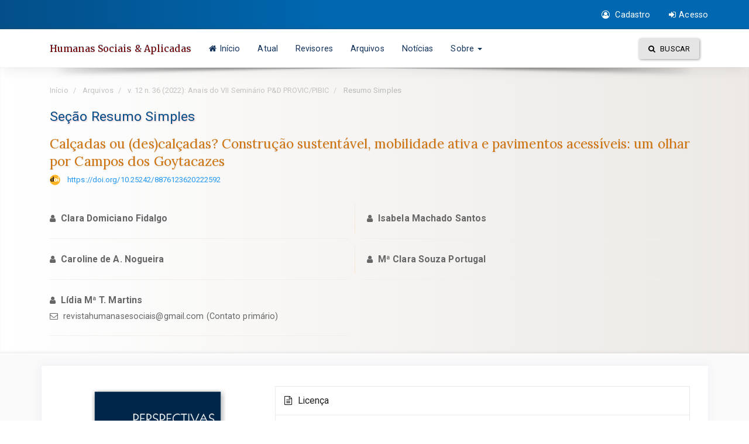

--- FILE ---
content_type: text/html; charset=utf-8
request_url: https://ojs3.perspectivasonline.com.br/humanas_sociais_e_aplicadas/article/view/2592
body_size: 34786
content:






<!DOCTYPE html>
<html lang="pt-BR" xml:lang="pt-BR">


<head>

	<meta http-equiv="Content-Type" content="text/html; charset=utf-8">
	<meta name="viewport" content="width=device-width, initial-scale=1.0">
	<title>
		Calçadas ou (des)calçadas? Construção sustentável, mobilidade ativa e  pavimentos acessíveis: um olhar por Campos dos Goytacazes		| Humanas Sociais & Aplicadas</title>
	<meta name="generator"
		content="Calçadas ou (des)calçadas? Construção sustentável, mobilidade ativa e pavimentos acessíveis: um olhar por Campos dos Goytacazes | Humanas Sociais & Aplicadas- Academic Pro - For OJS 3.2.X by openjournaltheme.com">
	<meta name="robots" content="index follow">
	<meta name="googlebot" content="index follow">
					<meta name="description"
			content="">
		<meta name="og:description"
			content="">
		<meta name="author"
			content="Clara Domiciano  Fidalgo,Isabela Machado Santos,Caroline de A. Nogueira,Mª Clara  Souza Portugal,Lídia Mª T. Martins," />
		<meta name="copyright" content="Humanas Sociais & Aplicadas - " />
							<meta name="keywords"
				content="">
						

		
<meta name="generator" content="Open Journal Systems 3.2.1.4">
<link rel="schema.DC" href="http://purl.org/dc/elements/1.1/" />
<meta name="DC.Creator.PersonalName" content="Clara Domiciano  Fidalgo"/>
<meta name="DC.Creator.PersonalName" content="Isabela Machado Santos"/>
<meta name="DC.Creator.PersonalName" content="Caroline de A. Nogueira"/>
<meta name="DC.Creator.PersonalName" content="Mª Clara  Souza Portugal"/>
<meta name="DC.Creator.PersonalName" content="Lídia Mª T. Martins"/>
<meta name="DC.Date.created" scheme="ISO8601" content="2022-11-08"/>
<meta name="DC.Date.dateSubmitted" scheme="ISO8601" content="2022-11-07"/>
<meta name="DC.Date.issued" scheme="ISO8601" content="2022-11-08"/>
<meta name="DC.Date.modified" scheme="ISO8601" content="2022-11-08"/>
<meta name="DC.Description" xml:lang="en" content=""/>
<meta name="DC.Description" xml:lang="pt" content=""/>
<meta name="DC.Format" scheme="IMT" content="application/pdf"/>
<meta name="DC.Identifier" content="2592"/>
<meta name="DC.Identifier.pageNumber" content="13"/>
<meta name="DC.Identifier.DOI" content="10.25242/8876123620222592"/>
<meta name="DC.Identifier.URI" content="https://www.perspectivasonline.com.br/humanas_sociais_e_aplicadas/article/view/2592"/>
<meta name="DC.Language" scheme="ISO639-1" content="pt"/>
<meta name="DC.Rights" content="Copyright (c) 2022 Clara Domiciano  Fidalgo, Isabela Machado Santos, Caroline de A. Nogueira, Mª Clara  Souza Portugal, Lídia Mª T. Martins"/>
<meta name="DC.Rights" content=""/>
<meta name="DC.Source" content="Humanas Sociais &amp; Aplicadas"/>
<meta name="DC.Source.ISSN" content="2236-8876"/>
<meta name="DC.Source.Issue" content="36"/>
<meta name="DC.Source.Volume" content="12"/>
<meta name="DC.Source.URI" content="https://www.perspectivasonline.com.br/humanas_sociais_e_aplicadas"/>
<meta name="DC.Title" content="Calçadas ou (des)calçadas? Construção sustentável, mobilidade ativa e  pavimentos acessíveis: um olhar por Campos dos Goytacazes"/>
<meta name="DC.Type" content="Text.Serial.Journal"/>
<meta name="DC.Type.articleType" content="Resumo Simples"/>
<meta name="gs_meta_revision" content="1.1"/>
<meta name="citation_journal_title" content="Humanas Sociais &amp; Aplicadas"/>
<meta name="citation_journal_abbrev" content="POHSA"/>
<meta name="citation_issn" content="2236-8876"/> 
<meta name="citation_author" content="Clara Domiciano  Fidalgo"/>
<meta name="citation_author" content="Isabela Machado Santos"/>
<meta name="citation_author" content="Caroline de A. Nogueira"/>
<meta name="citation_author" content="Mª Clara  Souza Portugal"/>
<meta name="citation_author" content="Lídia Mª T. Martins"/>
<meta name="citation_title" content="Calçadas ou (des)calçadas? Construção sustentável, mobilidade ativa e  pavimentos acessíveis: um olhar por Campos dos Goytacazes"/>
<meta name="citation_language" content="pt"/>
<meta name="citation_date" content="2022/11/08"/>
<meta name="citation_volume" content="12"/>
<meta name="citation_issue" content="36"/>
<meta name="citation_firstpage" content="13"/>
<meta name="citation_lastpage" content="13"/>
<meta name="citation_doi" content="10.25242/8876123620222592"/>
<meta name="citation_abstract_html_url" content="https://www.perspectivasonline.com.br/humanas_sociais_e_aplicadas/article/view/2592"/>
<meta name="citation_pdf_url" content="https://www.perspectivasonline.com.br/humanas_sociais_e_aplicadas/article/download/2592/2397"/>
<meta name="academicprothemeplugin" content="Academic Pro - For OJS 3.2.X Version 3.12.0.3 by openjournaltheme.com">
<meta name="ojtcontrolpanel" content="OJT Control Panel Version 2.0.8.2 by openjournaltheme.com">
							
													
			
		
		
		
		<meta name="citation_doi" content="10.25242/8876123620222592">		
		<meta name="citation_publisher" content="">
	<meta name="citation_firstpage" content="">
	<meta name="citation_lastpage" content="">
	<meta name="citation_journal_abbrev" content="">

				
	
	<link rel="stylesheet" href="https://ojs3.perspectivasonline.com.br/plugins/generic/ojtPlugin/modules/academic_pro3/styles/header/red.css?v=3.2.1.4" type="text/css" /><link rel="stylesheet" href="https://www.perspectivasonline.com.br/humanas_sociais_e_aplicadas/$$$call$$$/page/page/css?name=bootstrap" type="text/css" /><link rel="stylesheet" href="https://cdnjs.cloudflare.com/ajax/libs/slick-carousel/1.9.0/slick.min.css?v=3.2.1.4" type="text/css" /><link rel="stylesheet" href="https://cdnjs.cloudflare.com/ajax/libs/slick-carousel/1.9.0/slick-theme.min.css?v=3.2.1.4" type="text/css" /><link rel="stylesheet" href="https://fonts.googleapis.com/css?family=Lora" type="text/css" /><link rel="stylesheet" href="https://cdnjs.cloudflare.com/ajax/libs/font-awesome/4.7.0/css/font-awesome.css?v=3.2.1.4" type="text/css" /><link rel="stylesheet" href="https://www.perspectivasonline.com.br/humanas_sociais_e_aplicadas/$$$call$$$/page/page/css?name=stylesheet" type="text/css" /><link rel="stylesheet" href="https://ojs3.perspectivasonline.com.br/plugins/generic/ojtPlugin/modules/academic_pro3/styles/academic_pro.min.css?v=3.2.1.4" type="text/css" /><link rel="stylesheet" href="https://ojs3.perspectivasonline.com.br/plugins/generic/ojtPlugin/modules/academic_pro3/styles/mobile_responsive.css?v=3.2.1.4" type="text/css" /><link rel="stylesheet" href="https://ojs3.perspectivasonline.com.br/public/journals/3/styleSheet.css?v=3.2.1.4" type="text/css" />




</head>

<body class="pkp_page_article pkp_op_view has_site_logo ">
	<div class="pkp_structure_page">

		<nav id="accessibility-nav" class="sr-only" role="navigation" aria-labelled-by="accessible-menu-label">
			<div id="accessible-menu-label">
				Salto rápido para o conteúdo da página
			</div>
			<ul>
			  <li><a href="#main-navigation">Navegação Principal</a></li>
			  <li><a href="#main-content">Conteúdo principal</a></li>
			  <li><a href="#sidebar">Barra Lateral</a></li>
			</ul>
		</nav>

				<header class="navbar navbar-default box-shadow background-white" id="headerNavigationContainer" role="banner">

						<div class="user_navigation">
			<div class="container">
				<div class="row">
									<button type="button" class="navbar-toggle collapsed pull-left" data-toggle="collapse" data-target="#nav-menu" aria-expanded="false" aria-controls="navbar">
						<span class="sr-only">Toggle navigation</span>
						<span class="icon-bar"></span>
						<span class="icon-bar"></span>
						<span class="icon-bar"></span>
					</button>
					<nav aria-label="Navegação do Usuário">
						
				<ul id="navigationUser" class="nav nav-pills tab-list pull-right">
														<li class="">
				<a href="https://www.perspectivasonline.com.br/humanas_sociais_e_aplicadas/user/register">
					<i class="fa fa-user-circle-o"> </i> Cadastro
									</a>
							</li>
														<li class="">
				<a href="https://www.perspectivasonline.com.br/humanas_sociais_e_aplicadas/login">
					<i class="fa fa-sign-in"> </i>Acesso
									</a>
							</li>
										</ul>
	
					</nav>
				</div><!-- .row -->
			</div><!-- .container-fluid -->
			</div>


			<div class="site_header">
			<div class="container">

				<div class="navbar-header row display-flex">
					
					
																<div class="site-name">
					
										
													<a href="							https://www.perspectivasonline.com.br/humanas_sociais_e_aplicadas/index
					" class="navbar-brand">Humanas Sociais & Aplicadas</a>
																	</div>
					
				</div>

								
									<nav id="nav-menu" class="navbar-collapse collapse" aria-label="Navegação no Site">
																	
				<ul id="main-navigation" class="nav navbar-nav">
														<li class="">
				<a href="https://ojs3.perspectivasonline.com.br/">
					<i class="fa fa-home"> </i>Início
									</a>
							</li>
														<li class="">
				<a href="https://www.perspectivasonline.com.br/humanas_sociais_e_aplicadas/issue/current">
					Atual
									</a>
							</li>
														<li class="">
				<a href="https://ojs3.perspectivasonline.com.br/humanas_sociais_e_aplicadas/reviewer">
					Revisores
									</a>
							</li>
														<li class="">
				<a href="https://www.perspectivasonline.com.br/humanas_sociais_e_aplicadas/issue/archive">
					Arquivos
									</a>
							</li>
														<li class="">
				<a href="https://www.perspectivasonline.com.br/humanas_sociais_e_aplicadas/announcement">
					Notícias
									</a>
							</li>
																					<li class=" dropdown">
				<a href="https://www.perspectivasonline.com.br/humanas_sociais_e_aplicadas/about" class="dropdown-toggle" data-toggle="dropdown" role="button" aria-haspopup="true" aria-expanded="false">
					Sobre
											<span class="caret"></span>
									</a>
									<ul class="dropdown-menu ">
																					<li class="">
									<a href="https://ojs3.perspectivasonline.com.br/humanas_sociais_e_aplicadas/ethics">
										Declaração de Ética
									</a>
								</li>
																												<li class="">
									<a href="https://www.perspectivasonline.com.br/humanas_sociais_e_aplicadas/about/privacy">
										Declaração de Privacidade
									</a>
								</li>
																												<li class="">
									<a href="https://www.perspectivasonline.com.br/humanas_sociais_e_aplicadas/about">
										Sobre a Revista
									</a>
								</li>
																												<li class="">
									<a href="https://www.perspectivasonline.com.br/humanas_sociais_e_aplicadas/about/contact">
										Contato
									</a>
								</li>
																		</ul>
							</li>
			</ul>
	
				

																			<div class="pull-md-right search_input">
								
 <a href="https://www.perspectivasonline.com.br/humanas_sociais_e_aplicadas/search/search"> <button type="submit" class="btn btn-default"><i class="fa fa-search"> </i> Buscar</button> </a>

							</div>
											</nav>
				
			</div><!-- .pkp_head_wrapper -->

			</div>


			<div class="header_shadow"></div>


		</header><!-- .pkp_structure_head -->


				


				<div class="row non_index_header">
			<div class="container">

								
					
					<div class="col-md-12 article-header">
					
													<nav class="cmp_breadcrumbs" role="navigation" aria-label="Você está aqui:">
	<ol class="breadcrumb">
		<li>
			<a href="https://www.perspectivasonline.com.br/humanas_sociais_e_aplicadas/index">
				Início
			</a>
		</li>
		<li>
			<a href="https://www.perspectivasonline.com.br/humanas_sociais_e_aplicadas/issue/archive">
				Arquivos
			</a>
		</li>
		<li>
			<a href="https://www.perspectivasonline.com.br/humanas_sociais_e_aplicadas/issue/view/163">
				v. 12 n. 36 (2022): Anais do VII Seminário P&D PROVIC/PIBIC
			</a>
		</li>
		<li class="active">
							Resumo Simples
					</li>
	</ol>
</nav>
						

						<div class="row no-padding header-section">	

							<div class="col-md-6 col-xs-12">Seção Resumo Simples	</div>					
							

													</div>


						

							<div class="col-md-12 no-padding">
									<h1 class="article-title">Calçadas ou (des)calçadas? Construção sustentável, mobilidade ativa e  pavimentos acessíveis: um olhar por Campos dos Goytacazes</h1>
									
									

																																																																					<div class="list-group-item doi">
														<span class="doi_logo"> </span>
							<a class="doi_link" href="https://doi.org/10.25242/8876123620222592">
								https://doi.org/10.25242/8876123620222592
							</a>
						</div>
																																						
								
							
							</div>

							<div class="col-md-12 no-padding" style="margin-top: 10px">
																<div class="row authors equal">
																																																	
										
										<div class="col first_col author"  >
																						<i class="fa fa-user"> </i>
												<strong class="full_name">Clara Domiciano  Fidalgo</strong>

																									

												


																								
																						</div>
										
																																																	
																					<div class="divider"></div>
										
										<div class="col second_col author"  >
																							<div class="second_col_author">
																						<i class="fa fa-user"> </i>
												<strong class="full_name">Isabela Machado Santos</strong>

																									

												


																								
																								</div>
																						</div>
										
																																																	
										
										<div class="col first_col author"  >
																						<i class="fa fa-user"> </i>
												<strong class="full_name">Caroline de A. Nogueira</strong>

																									

												


																								
																						</div>
										
																																																	
																					<div class="divider"></div>
										
										<div class="col second_col author"  >
																							<div class="second_col_author">
																						<i class="fa fa-user"> </i>
												<strong class="full_name">Mª Clara  Souza Portugal</strong>

																									

												


																								
																								</div>
																						</div>
										
																																																	
										
										<div class="col first_col author"  >
																						<i class="fa fa-user"> </i>
												<strong class="full_name">Lídia Mª T. Martins</strong>

																									

																									<div class="primary_contact">
													 	<i class="fa fa-envelope-o"> </i> revistahumanasesociais@gmail.com (Contato primário)
													</div>
												


																								
																						</div>
										
																	</div>
														
							</div>

						</div>
										
				
												
				

				


				
			


				<div class="col-md-4 header-page-section hidden">						
											
				</div>

				




			</div>

		</div>
				
			




				<div class="pkp_structure_content container main_content">
			<main class="pkp_structure_main col-xs-12 col-sm-12  col-md-12  " role="main">




<div class="page page_article">


		
	



<article class="article-details">


	<div class="row">


		<section class="article-sidebar col-md-4">

						<h2 class="sr-only">Barra lateral de artigos</h2>

										<div class="cover-image">
											<a href="https://www.perspectivasonline.com.br/humanas_sociais_e_aplicadas/issue/view/163">
							<img class="img-responsive" src="https://ojs3.perspectivasonline.com.br/public/journals/3/cover_issue_163_pt_BR.jpg"
								>
						</a>
									</div>
			




			<div class="list-group">

													<div class="row date-list">

						<div class="col-md-12 detail">
															<strong>Enviado</strong>
								<div class="date">Nov  7, 2022</div>
							</div>

							
							<div class="col-md-12 detail">
								<strong>Publicado</strong>
								<div class="date">Nov  8, 2022</div>
													</div>


					</div>
				



			</div>


						<div class="panel panel-default galley_list">
				<div class="panel-heading">
					<i class="fa fa-download"> </i> Download
				</div>
				<div class="panel-body">
																<div class="download">
																								
	
		


<a class="galley-link   pdf" href="https://www.perspectivasonline.com.br/humanas_sociais_e_aplicadas/article/view/2592/2397">

	

		
		<span class=" gallery_item_link" data-toggle="tooltip" data-placement="right" title="Download on article page"  >  <i class="fa fa-paperclip"> </i>  PDF </span>
	
	

	

</a>
																												</div>
									</div>
			</div>



										<div class="panel panel-default galley_list">
					<div class="panel-heading">
						<i class="fa fa-bar-chart"> </i> Estatística
					</div>
					<div class="panel-body">
						<div class=""> <span class="article_counter_read"> </span> Leia o contador :
							<b>158 </b>
																																																<span class="pull-right">Download : <b> 144 </b> </span>
							
						</div>
						<div class="item downloads_chart">
	<h3 class="label">
		Downloads
	</h3>
	<div class="value">
		<canvas class="usageStatsGraph" data-object-type="Submission" data-object-id="2592"></canvas>
		<div class="usageStatsUnavailable" data-object-type="Submission" data-object-id="2592">
			Não há dados estatísticos.
		</div>
	</div>
</div>

					</div>
				</div>
			
										<div class="panel panel-default dimension_badge">
					<span class="__dimensions_badge_embed__" data-doi="10.25242/8876123620222592" data-legend="always"
						data-style="small_circle"></span>
					<script async src="https://badge.dimensions.ai/badge.js" charset="utf-8"></script>
				</div>
			
			<div class="panel panel-default panel-tocs" style="display: none;" data-sticky-class="is-sticky"
				data-sticky-for="1023" data-margin-top="10">
				<div class="panel-heading">
					<i class="fa fa-list-ol" aria-hidden="true"></i> Table Of Contents
				</div>
				<div class="panel-body" id="article-navigation-menu-items" style="padding: 15px;">

				</div>
			</div>




		</section><!-- .article-sidebar -->

		<div class="col-md-8">
			<section class="article-main">

								<h2 class="sr-only">Conteúdo do artigo principal</h2>



								

								




			</section><!-- .article-main -->

			<section class="article-more-details">

								<h2 class="sr-only">Detalhes do artigo</h2>


				
																																																															

								



													<div class="panel panel-default copyright">
						<div class="panel-heading">
							<i class="fa fa-file-text-o"> </i>
							Licença
						</div>
						<div class="panel-body">
														<p>Os artigos submetidos a Revista Perspectivas Online: Humanas e Sociais Aplicadas estão licenciados conforme CC BY. Para mais informações sobre essa forma de licenciamento,  consulte: http://creativecommons.org/licenses/by/4.0</p><p>A disponibilização é gratuita na Internet, para que os usuários possam ler, fazer download, copiar, distribuir, imprimir, pesquisar ou referenciar o texto integral dos documentos, processá-los para indexação, utilizá-los como dados de entrada de programas para softwares, ou usá-los para qualquer outro propósito legal, sem barreira financeira, legal ou técnica.</p><p>1) Autores mantém os direitos autorais e concedem à revista o direito de primeira publicação, com o trabalho simultaneamente licenciado sob a <a href="http://creativecommons.org/licenses/by/4.0/">Licença Creative Commons Attribution</a> que permite o compartilhamento do trabalho com reconhecimento da autoria e publicação inicial nesta revista.</p><p>2) Autores têm autorização para assumir contratos adicionais separadamente, para distribuição não-exclusiva da versão do trabalho publicada nesta revista (ex.: publicar em repositório institucional ou como capítulo de livro), com reconhecimento de autoria e publicação inicial nesta revista.</p><p>3) Autores têm permissão para publicar e distribuir seu trabalho online (ex.: em repositórios institucionais ou na sua página pessoal) a qualquer ponto antes ou durante o processo editorial, já que isso pode gerar alterações produtivas, bem como aumentar o impacto e a citação do trabalho publicado.</p>
						</div>
					</div>
				
																																																													
													<div class="panel panel-default how-to-cite">
						<div class="panel-heading">
							<i class="fa fa-file-text"> </i> Como Citar
						</div>
						<div class="panel-body">
							<div id="citationOutput" role="region" aria-live="polite">
								<div class="csl-bib-body">
  <div class="csl-entry">Fidalgo, C. D. ., Santos, I. M., Nogueira, C. de A., Portugal, M. C. . S., &#38; Martins, L. M. T. (2022). Calçadas ou (des)calçadas? Construção sustentável, mobilidade ativa e pavimentos acessíveis: um olhar por Campos dos Goytacazes. <i>umanas ociais &amp;mp; plicadas</i>, <i>12</i>(36), 13. https://doi.org/10.25242/8876123620222592</div>
</div>
							</div>
							<div class="btn-group">
								<button type="button" class="btn btn-default dropdown-toggle" data-toggle="dropdown"
									aria-controls="cslCitationFormats">
									Fomatos de Citação
									<span class="caret"></span>
								</button>
								<ul class="dropdown-menu" role="menu">
																			<li>
											<a aria-controls="citationOutput"
												href="https://www.perspectivasonline.com.br/humanas_sociais_e_aplicadas/citationstylelanguage/get/acm-sig-proceedings?submissionId=2592&amp;publicationId=2107"
												data-load-citation
												data-json-href="https://www.perspectivasonline.com.br/humanas_sociais_e_aplicadas/citationstylelanguage/get/acm-sig-proceedings?submissionId=2592&amp;publicationId=2107&amp;return=json">
												ACM
											</a>
										</li>
																			<li>
											<a aria-controls="citationOutput"
												href="https://www.perspectivasonline.com.br/humanas_sociais_e_aplicadas/citationstylelanguage/get/acs-nano?submissionId=2592&amp;publicationId=2107"
												data-load-citation
												data-json-href="https://www.perspectivasonline.com.br/humanas_sociais_e_aplicadas/citationstylelanguage/get/acs-nano?submissionId=2592&amp;publicationId=2107&amp;return=json">
												ACS
											</a>
										</li>
																			<li>
											<a aria-controls="citationOutput"
												href="https://www.perspectivasonline.com.br/humanas_sociais_e_aplicadas/citationstylelanguage/get/apa?submissionId=2592&amp;publicationId=2107"
												data-load-citation
												data-json-href="https://www.perspectivasonline.com.br/humanas_sociais_e_aplicadas/citationstylelanguage/get/apa?submissionId=2592&amp;publicationId=2107&amp;return=json">
												APA
											</a>
										</li>
																			<li>
											<a aria-controls="citationOutput"
												href="https://www.perspectivasonline.com.br/humanas_sociais_e_aplicadas/citationstylelanguage/get/associacao-brasileira-de-normas-tecnicas?submissionId=2592&amp;publicationId=2107"
												data-load-citation
												data-json-href="https://www.perspectivasonline.com.br/humanas_sociais_e_aplicadas/citationstylelanguage/get/associacao-brasileira-de-normas-tecnicas?submissionId=2592&amp;publicationId=2107&amp;return=json">
												ABNT
											</a>
										</li>
																			<li>
											<a aria-controls="citationOutput"
												href="https://www.perspectivasonline.com.br/humanas_sociais_e_aplicadas/citationstylelanguage/get/chicago-author-date?submissionId=2592&amp;publicationId=2107"
												data-load-citation
												data-json-href="https://www.perspectivasonline.com.br/humanas_sociais_e_aplicadas/citationstylelanguage/get/chicago-author-date?submissionId=2592&amp;publicationId=2107&amp;return=json">
												Chicago
											</a>
										</li>
																			<li>
											<a aria-controls="citationOutput"
												href="https://www.perspectivasonline.com.br/humanas_sociais_e_aplicadas/citationstylelanguage/get/harvard-cite-them-right?submissionId=2592&amp;publicationId=2107"
												data-load-citation
												data-json-href="https://www.perspectivasonline.com.br/humanas_sociais_e_aplicadas/citationstylelanguage/get/harvard-cite-them-right?submissionId=2592&amp;publicationId=2107&amp;return=json">
												Harvard
											</a>
										</li>
																			<li>
											<a aria-controls="citationOutput"
												href="https://www.perspectivasonline.com.br/humanas_sociais_e_aplicadas/citationstylelanguage/get/ieee?submissionId=2592&amp;publicationId=2107"
												data-load-citation
												data-json-href="https://www.perspectivasonline.com.br/humanas_sociais_e_aplicadas/citationstylelanguage/get/ieee?submissionId=2592&amp;publicationId=2107&amp;return=json">
												IEEE
											</a>
										</li>
																			<li>
											<a aria-controls="citationOutput"
												href="https://www.perspectivasonline.com.br/humanas_sociais_e_aplicadas/citationstylelanguage/get/modern-language-association?submissionId=2592&amp;publicationId=2107"
												data-load-citation
												data-json-href="https://www.perspectivasonline.com.br/humanas_sociais_e_aplicadas/citationstylelanguage/get/modern-language-association?submissionId=2592&amp;publicationId=2107&amp;return=json">
												MLA
											</a>
										</li>
																			<li>
											<a aria-controls="citationOutput"
												href="https://www.perspectivasonline.com.br/humanas_sociais_e_aplicadas/citationstylelanguage/get/turabian-fullnote-bibliography?submissionId=2592&amp;publicationId=2107"
												data-load-citation
												data-json-href="https://www.perspectivasonline.com.br/humanas_sociais_e_aplicadas/citationstylelanguage/get/turabian-fullnote-bibliography?submissionId=2592&amp;publicationId=2107&amp;return=json">
												Turabian
											</a>
										</li>
																			<li>
											<a aria-controls="citationOutput"
												href="https://www.perspectivasonline.com.br/humanas_sociais_e_aplicadas/citationstylelanguage/get/vancouver?submissionId=2592&amp;publicationId=2107"
												data-load-citation
												data-json-href="https://www.perspectivasonline.com.br/humanas_sociais_e_aplicadas/citationstylelanguage/get/vancouver?submissionId=2592&amp;publicationId=2107&amp;return=json">
												Vancouver
											</a>
										</li>
																	</ul>
							</div>

															<div class="col-md-12 no-padding citation_download">
									<div class="title">
										Baixar Citação
									</div>
																			<a class="dropdown-item"
											href="https://www.perspectivasonline.com.br/humanas_sociais_e_aplicadas/citationstylelanguage/download/ris?submissionId=2592&amp;publicationId=2107">
											Endnote/Zotero/Mendeley (RIS)
										</a>
										<br>
																			<a class="dropdown-item"
											href="https://www.perspectivasonline.com.br/humanas_sociais_e_aplicadas/citationstylelanguage/download/bibtex?submissionId=2592&amp;publicationId=2107">
											BibTeX
										</a>
										<br>
																	</div>
							
						</div>
					</div>
				
				<div class="panel panel-default XML_generated" style="display:none">
					<div class="panel-heading">
						<i class="fa fa-file-text"> </i>##article.full_articles##
					</div>
					<div class="panel-body jats_result">

					</div>
				</div>



				

								


								
			</section><!-- .article-details -->
		</div><!-- .col-md-8 -->
	</div><!-- .row -->

</article>	

	<div id="articlesBySameAuthorList">
						<h3>Artigos mais lidos pelo mesmo(s) autor(es)</h3>

			<ul>
																													<li>
													Julia Caetano de Queiroz  Sales,
													Isabela Machado Santos,
													Laís Vieira Azeredo de Sousa,
													Alber Neto,
												<a href="https://www.perspectivasonline.com.br/humanas_sociais_e_aplicadas/article/view/2590">
							O processo de design como facilitador de projetos inovadores: uma  proposta de toolkit (kit de ferramentas)
						</a>,
						<a href="https://www.perspectivasonline.com.br/humanas_sociais_e_aplicadas/issue/view/163">
							Humanas Sociais &amp; Aplicadas: v. 12 n. 36 (2022): Anais do VII Seminário P&amp;D PROVIC/PIBIC
						</a>
					</li>
																													<li>
													Clara Domiciano  Fidalgo,
													Isabela Machado Santos,
													Caroline de A. Nogueira,
													Maria Clara  Souza Portugal,
													Lídia M. T. Martins,
												<a href="https://www.perspectivasonline.com.br/humanas_sociais_e_aplicadas/article/view/2591">
							Calçadas, um novo chão na cidade: pavimentos acessíveis e mobilidade  sustentável. Um estudo de caso: o bairro da Pelinca em Campos dos  Goytacazes
						</a>,
						<a href="https://www.perspectivasonline.com.br/humanas_sociais_e_aplicadas/issue/view/163">
							Humanas Sociais &amp; Aplicadas: v. 12 n. 36 (2022): Anais do VII Seminário P&amp;D PROVIC/PIBIC
						</a>
					</li>
							</ul>
			<div id="articlesBySameAuthorPages">
				
			</div>
			</div>


</div><!-- .page -->

	</main>



			</div><!-- pkp_structure_content -->

		
	

	<div class="container list_of_index">
		<div class="col-md-12 indexed_by hidden">
		
		</div>
	</div>


	<div class="footer_border"></div>
	<footer id="footer" class="footer" role="contentinfo">
		



		<div class="container-fluid no-padding-left no-padding-right">

			
				
								
			
				
									<div class="container footer-contact">
<div class="row"><!-- Logo -->
<div class="col-md-5"><img src="/public/site/images/admin/top_logo.png"></div>
<!-- Address section -->
<div class="col-md-3">
<h4>Endereço</h4>
<address>
<p>R. Benta Pereira - Centro, Campos dos Goytacazes - RJ, 28030-260&nbsp;</p>
<p>Brazil</p>
</address>
<div class="social_media_list"><a href="https://api.whatsapp.com/send?phone=5522999380026&amp;text=&amp;source=&amp;data=&amp;app_absent="><img src="/public/site/images/admin/whatsapp-logo-11.png" width="33" height="33"></a><br><!-- Twitter Icon --></div>
</div>
<!-- Contact Detail Section -->
<div class="col-md-4 contact_detail">
<h4>Contato</h4>
<div class="item-contact">
<div>Tel: (022) 2726-2721<br>Fax: (022) 2726-2720</div>
<div>Email: perspectivasonlinebiologicas@gmail.com</div>
<div>Website: <a href="http://ojs3.perspectivasonline.com.br" target="_blank" rel="noopener">http://ojs3.perspectivasonline.com.br</a></div>
<div>&nbsp;</div>
</div>
</div>
</div>
</div>
<div class="copyright-wrapper">
<div class="container">
<div class="row">
<div class="col-lg-12 col-md-12 col-sm-12">
<div class="copy-right">© 2019 Perspectivas Online: Humanas &amp; Sociais Aplicadas, All rights reserved. This is an open-access article distributed under the terms of the Creative Commons Attribution-NonCommercial-ShareAlike 4.0 International License <br>Licensed under <a href="https://creativecommons.org/licenses/by/4.0/" rel="license"><img style="border-width: 0;" src="https://licensebuttons.net/l/by/4.0/80x15.png" alt="Creative Commons License"></a> a <a href="https://creativecommons.org/licenses/by/4.0/">Creative Commons Attribution 4.0 International License</a>. Site using<a href="https://openjournaltheme.com/academic_pro"> OJS 3 PKP optimized</a> .</div>
</div>
</div>
</div>
</div>
				
				
				
			

			<span class="hidden"> Ver 1.4 : openjournaltheme.com </span>
			
							<span style='display:none !important;'>Themes by Openjournaltheme.com</span>
			

		</div><!-- .container -->
	</footer>
</div><!-- pkp_structure_page -->

<script src="https://ojs3.perspectivasonline.com.br/plugins/generic/citationStyleLanguage/js/articleCitation.js?v=3.2.1.4" type="text/javascript"></script><script src="https://ojs3.perspectivasonline.com.br/lib/pkp/lib/vendor/components/jquery/jquery.min.js?v=3.2.1.4" type="text/javascript"></script><script src="https://ojs3.perspectivasonline.com.br/lib/pkp/lib/vendor/components/jqueryui/jquery-ui.min.js?v=3.2.1.4" type="text/javascript"></script><script src="https://ojs3.perspectivasonline.com.br/lib/pkp/js/lib/jquery/plugins/jquery.tag-it.js?v=3.2.1.4" type="text/javascript"></script><script src="https://ojs3.perspectivasonline.com.br/plugins/generic/ojtPlugin/modules/academic_pro3/bootstrap/js/bootstrap.min.js?v=3.2.1.4" type="text/javascript"></script><script src="https://ojs3.perspectivasonline.com.br/plugins/generic/ojtPlugin/modules/academic_pro3/js/lib/sticky.min.js?v=3.2.1.4" type="text/javascript"></script><script src="https://ojs3.perspectivasonline.com.br/plugins/generic/ojtPlugin/modules/academic_pro3/js/lib/readmore.min.js?v=3.2.1.4" type="text/javascript"></script><script src="https://ojs3.perspectivasonline.com.br/plugins/generic/ojtPlugin/modules/academic_pro3/js/lib/jats.toc.min.js?v=3.2.1.4" type="text/javascript"></script><script src="https://ojs3.perspectivasonline.com.br/plugins/generic/ojtPlugin/modules/academic_pro3/js/app.js?v=3.2.1.4" type="text/javascript"></script><script src="https://cdnjs.cloudflare.com/ajax/libs/slick-carousel/1.9.0/slick.min.js?v=3.2.1.4" type="text/javascript"></script><script type="text/javascript">var pkpUsageStats = pkpUsageStats || {};pkpUsageStats.data = pkpUsageStats.data || {};pkpUsageStats.data.Submission = pkpUsageStats.data.Submission || {};pkpUsageStats.data.Submission[2592] = {"data":{"2022":{"1":0,"2":0,"3":0,"4":0,"5":0,"6":0,"7":0,"8":0,"9":0,"10":0,"11":4,"12":6},"2023":{"1":5,"2":3,"3":14,"4":6,"5":4,"6":5,"7":4,"8":5,"9":3,"10":5,"11":5,"12":1},"2024":{"1":0,"2":2,"3":1,"4":4,"5":8,"6":0,"7":2,"8":5,"9":2,"10":1,"11":1,"12":3},"2025":{"1":5,"2":1,"3":4,"4":5,"5":5,"6":2,"7":2,"8":2,"9":5,"10":1,"11":4,"12":7},"2026":{"1":2,"2":0,"3":0,"4":0,"5":0,"6":0,"7":0,"8":0,"9":0,"10":0,"11":0,"12":0}},"label":"Todos os downloads","color":"79,181,217","total":144};</script><script src="https://cdnjs.cloudflare.com/ajax/libs/Chart.js/2.0.1/Chart.js?v=3.2.1.4" type="text/javascript"></script><script type="text/javascript">var pkpUsageStats = pkpUsageStats || {};pkpUsageStats.locale = pkpUsageStats.locale || {};pkpUsageStats.locale.months = ["Jan","Fev","Mar","Abr","Mai","Jun","Jul","Ago","Set","Out","Nov","Dez"];pkpUsageStats.config = pkpUsageStats.config || {};pkpUsageStats.config.chartType = "bar";</script><script src="https://ojs3.perspectivasonline.com.br/plugins/generic/usageStats/js/UsageStatsFrontendHandler.js?v=3.2.1.4" type="text/javascript"></script>


</body>
</html>


--- FILE ---
content_type: text/css
request_url: https://ojs3.perspectivasonline.com.br/public/journals/3/styleSheet.css?v=3.2.1.4
body_size: 1890
content:
.journal_index {
    background: #ffffff url(/public/site/header_red.jpg) no-repeat;
    background-size: cover;
    background-position: 0px bottom;
}

.about_journal {
    /* background: rgba(247, 248, 251, 0.85); */
    background: linear-gradient(to right, rgba(255, 255, 255, 1) 0%, rgba(255, 255, 255, 0.1) 100%);
    color: black;
}

.about_journal h1 {
    color: #3054C6;
    text-shadow: 1px 1px #dddbdb;
}

div#customblock-custom-link strong {
    display: block;
}

.indexed_by button {
    display: none !important;
}

.user_navigation {
    background: rgb(3, 79, 137);
    background: linear-gradient(90deg, rgba(3, 79, 137, 1) 0%, rgba(0, 104, 177, 1) 45%);
}

ul#navigationUser a {
    color: white !important;
}

ul#navigationUser a:hover {
    color: #dfdddd !important;
    text-decoration: none !important;
}

a.galley-link {
    background-color: #e5e5e5;
    color: #01040e !important;
}

.search_input .btn-default {
    background: #e5e5e5 !important;
    color: black !important;
}

.btn-info {
    background-color: #e5e5e5;
    color: black !important;
}

#customblock-journal-template img {
    width: 264px;
    height: 79px;
}

#customblock-journal-template img {
    width: 264px;
    height: 79px;
}

div#customblock-incoming-event img {
    width: 100%;
}

.pkp_block.archive_by_year span.title,
.pkp_block span.title {
    background: rgb(3, 79, 137);
    background: linear-gradient(90deg, rgba(3, 79, 137, 1) 0%, rgba(0, 104, 177, 1) 45%);
    color: white;
}

.indexed_by img {
    max-width: 150px;
}

.alert-danger {
    background-color: #f5f5f5;
    color: #d20404;
}

.editorial_team_block h1 {
    color: #565660 !important;
    text-shadow: 1px 1px #e4e8e4 !important;
    border-bottom: 1px solid #8585f2 !important;
}

.editorial_team_block .profile .name {
    color: #375ff9;
}

.editorial_team_block .profile strong {
    color: #b0b0b0;
}

footer[role="contentinfo"] {
    color: #5c5c5c;
    background: #e7e7e7;
}

footer h4 {
    color: #433939;
}


/* Article  */

.header-section {
    color: #03508b;
}